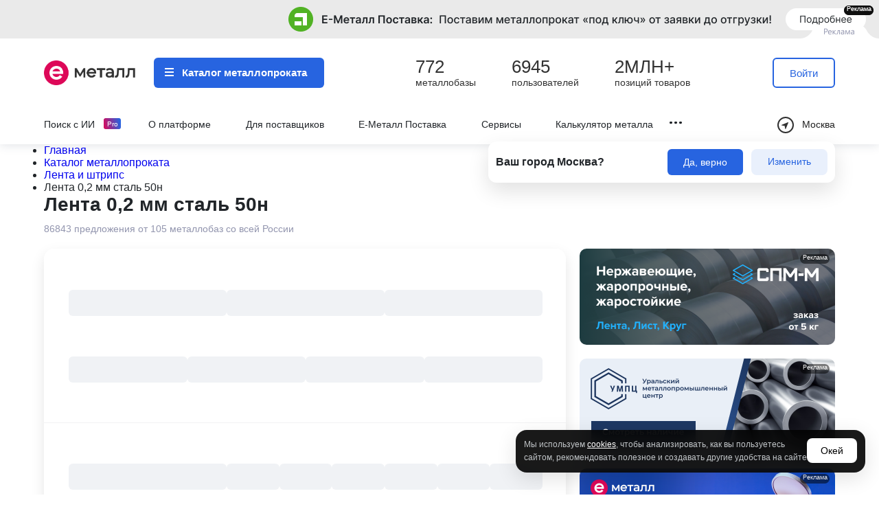

--- FILE ---
content_type: image/svg+xml
request_url: https://e-metall.ru/img/gisp.svg
body_size: 404
content:

<svg width="48" height="48" viewBox="0 0 48 48" fill="none" xmlns="http://www.w3.org/2000/svg">
<g clip-path="url(#clip0_235_269)">
<path d="M4 4H12V0H0V12H4V4Z" fill="#9A554B"/>
<path d="M4 44H12V48H0V36H4V44Z" fill="#9A554B"/>
<path d="M44 4H36V0H48V12H44V4Z" fill="#9A554B"/>
<path d="M44 44H36V48H48V36H44V44Z" fill="#9A554B"/>
<path fill-rule="evenodd" clip-rule="evenodd" d="M36.3031 22V13.5019L29.6969 22H25.9999V8H29.6969V15.878L36.3031 8H40V22H36.3031ZM21.6651 40H8V26H21.6651V29.7251V31H18V29.7251H11.6969V36.2749H18V35H21.6651V40ZM40 40V26H25.9999V40H29.6969V29.7251H36.3031V40H40ZM11.6969 22H8V8H21.6651V11.725H11.6969V22Z" fill="white"/>
</g>
<defs>
<clipPath id="clip0_235_269">
<rect width="48" height="48" fill="white"/>
</clipPath>
</defs>
</svg>


--- FILE ---
content_type: application/javascript; charset=UTF-8
request_url: https://e-metall.ru/wp-content/themes/emetall/js/app.js?ver=1759470369
body_size: 14002
content:
window.addEventListener('DOMContentLoaded', () => {


$(".hamburger").on("click", function() {
  $('body').toggleClass("active__mob-menu");
});  

  $("body").on('click','.modal__login .check__inno', function(e) {
    $(".modal__login .check__inno .toggler").toggleClass('active');
    $(this).closest(".login__reg").toggleClass('ru');
  });

  $("body").on('click','.page__mail-not', function(e) {
    ym(57208507,'reachGoal','NOT_FOUND_MAIL');
  });
  $("body").on('click','.app__req-email', function(e) {
    ym(57208507,'reachGoal','MAIL_DOSKA');
  });
  
  

  if ($(window).width() > 768) {
    $(window).scroll(function() {
    
        if ($(this).scrollTop() > 700) { 
            $('.filters-top-menu').css('transform', 'translateY(0)');
        } else {
            $('.filters-top-menu').css('transform', 'translateY(-60px)');
        }
    });
    $(".filters-top-menu a.change-filters").on("click", function () {
        let href = $(this).attr("href");
    
        $("html, body").animate({
            scrollTop: $(href).offset().top - 70
        }, {
            duration: 370,   
            easing: "linear" 
        });
    
        return false;
    });
    
}




$("form").append('<input type="hidden" name="aktotut" value="gkz;gfycbjyfnf">');

$('.catalogFilters__form .filter-dropdown datalist option').on('click',function(e) {
  setTimeout(function(waiting) {
    let formData = new FormData($('#catalogFilters__form')[0]);
    formData.append("url", window.location.href);
    formData.append("action", 'getCount');

    // $.ajax({
    //   url: window.location.href,
    //   type: 'POST',
    //   data: formData,
    //   processData: false,
    //   contentType: false,
    //   success: function(data) {
    //     setCount(data);
    //   }
    // });

    // $.ajax({
    //   url: '/tools/page.php',
    //   type: 'POST',
    //   data: formData,
    //   processData: false,
    //   contentType: false,
    //   success: function(data) {
    //     setUrl(data);
    //   }
    // });
 
 

  }, 500);
  var input = $(this).closest(".filter-dropdown").find(".form__input");
  updateQueryStringParam(input.attr('name'), input.val());

});





var updateQueryStringParam = function (key, value) {
  if (typeof value !== 'undefined' && value !== null) {
    value = String(value).replace("+", "%2B");
} else {
    console.error('Value не определено или равно null:', value);
    // Можно задать значение по умолчанию, если нужно
    value = ''; 
}
  var baseUrl = [location.protocol, '//', location.host, location.pathname].join(''),
      urlQueryString = document.location.search,
      newParam = key + '=' + value,
      params = '?' + newParam;
  if (urlQueryString) {
      updateRegex = new RegExp('([\?&])' + key + '[^&]*');
      removeRegex = new RegExp('([\?&])' + key + '=[^&;]+[&;]?');
      if( typeof value == 'undefined' || value == null || value == '' ) {
          params = urlQueryString.replace(removeRegex, "$1");
          params = params.replace( /[&;]$/, "" );
      } else if (urlQueryString.match(updateRegex) !== null) {
          params = urlQueryString.replace(updateRegex, "$1" + newParam);
      } else {
          params = urlQueryString + '&' + newParam;
      }
  }
  window.history.replaceState({}, "", baseUrl + params);
};


$('#catalogFilters__form').on('change', 'input', function() {
  setTimeout(function(waiting) {
    let formData = new FormData($('#catalogFilters__form')[0]);
    formData.append("url", window.location.href);
    formData.append("action", 'getCount');
    // $.ajax({
    //   url: window.location.href,
    //   type: 'POST',
    //   data: formData,
    //   processData: false,
    //   contentType: false,
    //   success: function(data) {
    //     setCount(data);
    //   }
    // });
    // $.ajax({
    //   url: '/tools/page.php',
    //   type: 'POST',
    //   data: formData,
    //   processData: false,
    //   contentType: false,
    //   success: function(data) {
    //     setUrl(data);
    //   }
    // });
  }, 500)
  });
  $('.catalogFilters__form  .form__input').on('input', function() {
    setTimeout(function(waiting) {
    let formData = new FormData($('#catalogFilters__form')[0]);
    formData.append("url", window.location.href);
    formData.append("action", 'getCount');
    // $.ajax({
    //   url: window.location.href,
    //   type: 'POST',
    //   data: formData,
    //   processData: false,
    //   contentType: false,
    //   success: function(data) {
    //     setCount(data);
    //   }
    // });
    // $.ajax({
    //   url: '/tools/page.php',
    //   type: 'POST',
    //   data: formData,
    //   processData: false,
    //   contentType: false,
    //   success: function(data) {
    //     setUrl(data);
    //   }
    // });
  }, 500)
  });

  function setCount(data) {
    $('#catalogFilters__form .btn__go').text('Показать '+data+' предложений');
    $('#catalogFilters__form button[type="submit"]').text('Показать '+data+' предложений');
  }
  function setUrl(data) {
    if(data) {
      $('#catalogFilters__form .desktop.btn__go').attr('href',data);
      $('#catalogFilters__form button[type="submit"].desktop').hide();
      $('#catalogFilters__form .desktop.btn__go').show();
      
    } else {
      $('#catalogFilters__form .desktop.btn__go').hide();
      $('#catalogFilters__form button[type="submit"].desktop').show();
    }
    
  }


  $('.save__search').on('click', function(e) {
    e.preventDefault();
    let formData = new FormData($('#catalogFilters__form')[0]);
    formData.append("url", window.location.href);
    formData.append("action", 'save_search');
    $.ajax({
      url: '/api/actions.php',
      type: 'POST',
      data: formData,
      processData: false,
      contentType: false,
      success: function(data) {
        // console.log(data);
      }
    });
    $(this).html('<img src="/img/check_black.svg" alt="save search"> Сохранено');
    $(this).removeClass('save__search').addClass('textColor');
  });
  

  $(".deteteSearch").on('click', function(e) {
    e.preventDefault();
    var search_id = $(this).data('id');

    $.ajax({
      url: '/api/actions.php',
      type: 'POST',
      data: {search_id:search_id,action:'delete_search'},
      dataType: 'JSON',
      success: function(data) {
        $('#search'+search_id).fadeOut("slow"); 
      }
    });
  });

  $(".toggler__subscribe").on('click', function(e) {

    var search_id = $(this).data('id');
    // console.log(search_id);
    $.ajax({
      url: '/api/actions.php',
      type: 'POST',
      data: {search_id:search_id,action:'subscribe_search'},
      dataType: 'JSON',
      success: function(data) {
        // console.log(data.result);
        if(data.result === 'subscribe') {
          $('#search'+search_id).find('.subscribe__text').text('Отписаться');
        } else {
          $('#search'+search_id).find('.subscribe__text').text('Подписаться');
        }
    
      }
    });
  });


  
  $(".catalogFilters #chapter").on('change', function(event) {
    var url = $(this).val();
    // console.log(url);
    if(url) {
      window.location.href = url;
    }

});

$(".chapter2__select #chapter2").on('change', function(event) {
  var url = $(this).val();
  // console.log(url);
  if(url) {
    window.location.href = url;
  }

});








  $(".choise #chapter").on('change', function(event) {
      var base = $(this).val();

      if(base) {
        $.ajax({
          url: '/api/actions.php',
          type: 'POST',
          data: {base:base,action:'getChildren'},
          dataType: 'JSON',
          success: function(data) {
            
            $(".choise__btn").attr('href', data.url);
            if(data.subs) {
              $(".chapter2__wrap").show();
              $("#chapter2").empty();
              $('body').find('.chapter2__wrap .new-select__list').empty();
              $.each(data.subs, function( key, value ) {
                  $("#chapter2").append('<option value="'+value+'">'+key+'</option>');
                  $('body').find('.chapter2__wrap .new-select__list').append('<div class="new-select__item" data-value="'+value+'"><span>'+key+'</span></div>');
              });
              $('body').find('.chapter2__wrap .new-select').text('');
              let select = $('select');
          
            } else {
              $(".chapter2__wrap").hide();
            }
      
            
        
        
          }
        });
      }
  });


  $("body").on('click','.chapter2__wrap .new-select__item', function(event) {
    var url = $(this).data('value');
    var text = $(this).text();
    // console.log(url);
    $(".choise__btn").attr('href', url);
    $('body').find('.chapter2__wrap .new-select').removeClass('on');
    $('body').find('.chapter2__wrap .new-select').text(text);
   
});

  jQuery(function($){
 
    // определяем в переменные кнопку, текущую страницу и максимальное кол-во страниц
    var button = $( '.btn_show-more--blog' ),
        paged = button.data( 'paged' ),
        maxPages = button.data( 'max_pages' ),
        tag_id = button.data( 'tag_id');
    button.click( function( event ) {
   
      event.preventDefault(); // предотвращаем клик по ссылке
   
      $.ajax({
        type : 'POST',
        url : '/wp-admin/admin-ajax.php', // получаем из wp_localize_script()
        data : {
          paged : paged, // номер текущей страниц
          action : 'loadmore', // экшен для wp_ajax_ и wp_ajax_nopriv_
          tag_id: tag_id
        },
        beforeSend : function( xhr ) {
          button.text( 'Загружаем...' );
        },
        success : function( data ){
   
          paged++; // инкремент номера страницы
          $(".blog__articles").append( data );
          button.text( 'Загрузить ещё' );
   
           // если последняя страница, то удаляем кнопку
          if( paged == maxPages ) {
            button.remove();
          }
   
        }
   
      });
   
    } );
  });



  jQuery(function($){
 
    // определяем в переменные кнопку, текущую страницу и максимальное кол-во страниц
    var button = $( '.btn_show-more--post' ),
        paged = button.data( 'paged' ),
        city = button.data( 'city' ),
        maxPages = button.data( 'max_pages' );
        
   
    button.click( function( event ) {
   
      event.preventDefault(); // предотвращаем клик по ссылке
   
      $.ajax({
        type : 'POST',
        url : '/wp-admin/admin-ajax.php', // получаем из wp_localize_script()
        data : {
          paged : paged, // номер текущей страниц
          city : city, // текущий город
          action : 'loadmore_post', // экшен для wp_ajax_ и wp_ajax_nopriv_
        
        },
        beforeSend : function( xhr ) {
          button.text( 'Загружаем...' );
        },
        success : function( data ){
   
          paged++; // инкремент номера страницы
          $(".flexWrap").append( data );
          button.text( 'Загрузить ещё' );
   
           // если последняя страница, то удаляем кнопку
          if( paged == maxPages ) {
            button.remove();
          }
   
        }
   
      });
   
    } );
  });


  $("body").on('mousedown',".btn__about-js", function(e){
      var meta = $(this).data('meta');
      
      $.ajax({
        url: '/api/actions.php',
        type: 'POST',
        data: {meta:meta,action:'click_base'},
        dataType: 'JSON',
        success: function(data) {
          
        }
      });

  });

  $("body").on('mousedown','.btn__buy-js', function(e){

  
    var meta = $(this).data('meta');
    
    $.ajax({
      url: '/api/actions.php',
      type: 'POST',
      data: {meta:meta,action:'click_base_buy'},
      dataType: 'JSON',
      success: function(data) {
        
      }
    });
    // console.log(e.which);

    
    // if (e.which == 2) {
    //   $.ajax({
    //     url: '/api/actions.php',
    //     type: 'POST',
    //     data: {meta:meta,action:'click_base_buy'},
    //     dataType: 'JSON',
    //     success: function(data) {
          
    //     }
    //   });
    // }




});



  // jQuery(function($){
  //   $(window).scroll(function(){
  //     var bottomOffset = 2000,  // отступ от нижней границы сайта, до которого должен доскроллить пользователь, чтобы подгрузились новые посты
  //         button = $( '.btn_show-more--blog' ),
  //         paged = button.data( 'paged' ),
  //         maxPages = button.data( 'max_pages' );
   
  //     if( $(document).scrollTop() > ($(document).height() - bottomOffset) && !$('body').hasClass('loading')){
  //       $.ajax({
  //         type : 'POST',
  //         url : '/wp-admin/admin-ajax.php', // получаем из wp_localize_script()
  //         data : {
  //           paged : paged,
  //           action : 'loadmore' 
  //         },
  //         beforeSend: function( xhr){
  //           $('body').addClass('loading');
  //         },
  //         success:function(data){
  //           if( data ) {
  //             paged++;
  //             $(".blog__articles").append( data );
  //             $('body').removeClass('loading');
  //           }
  //         }
  //       });
  //     }
  //   });
  // });





  $(document).ready(function () {


    const $bannerList = $('.banner__list-body1');
    const $banners = $('.banner__item-body1');
    let currentIndex = 0;

    function rotateBanners() {
      currentIndex = (currentIndex + 1) % $banners.length;
      $banners.removeClass('showed');
      $banners.eq(currentIndex).addClass('showed');
    }

    setInterval(rotateBanners, 5000);


    
    const $bannerListBody2 = $('.banner__list-body2');
    const $bannersBody2 = $('.banner__item-body2');
    let currentIndexBody2 = 0;

    function rotateBannersBody2() {
      currentIndexBody2 = (currentIndexBody2 + 1) % $bannersBody2.length;
      $bannersBody2.removeClass('showed');
      $bannersBody2.eq(currentIndexBody2).addClass('showed');
    }

    setInterval(rotateBannersBody2, 5000);


    const $bannerListBody3 = $('.banner__list-body3');
    const $bannersBody3 = $('.banner__item-body3');
    let currentIndexBody3 = 0;

    function rotateBannersBody3() {
      currentIndexBody3 = (currentIndexBody3 + 1) % $bannersBody3.length;
      $bannersBody3.removeClass('showed');
      $bannersBody3.eq(currentIndexBody3).addClass('showed');
    }

    setInterval(rotateBannersBody3, 5000);



    const $bannerList1 = $('.banner__wrap-first');
    const $banners1 = $bannerList1.find('.catalogFilters__banner');
    let currentIndex1 = 0;

    function rotateBanners1() {
      currentIndex1 = (currentIndex1 + 1) % $banners1.length;
      $banners1.removeClass('showed');
      $banners1.eq(currentIndex1).addClass('showed');
    }

    setInterval(rotateBanners1, 5000);


    const $bannerList2 = $('.banner__wrap-second');
    const $banners2 = $bannerList2.find('.catalogFilters__banner');
    let currentIndex2 = 0;

    function rotateBanners2() {
      currentIndex2 = (currentIndex2 + 1) % $banners2.length;
      $banners2.removeClass('showed');
      $banners2.eq(currentIndex2).addClass('showed');
    }

    setInterval(rotateBanners2, 5000);

    
    const $bannerList3 = $('.banner__wrap-third');
    const $banners3 = $bannerList3.find('.catalogFilters__banner');
    let currentIndex3 = 0;

    function rotateBanners3() {
      currentIndex3 = (currentIndex3 + 1) % $banners3.length;
      $banners3.removeClass('showed');
      $banners3.eq(currentIndex3).addClass('showed');
    }

    setInterval(rotateBanners3, 5000);





  });



  



$('.radio__mark').on('click', function () {
var value = $(this).text();
  // Функция для добавления нулей перед однозначными числами
  function pad(number) {
    return number < 10 ? '0' + number : number;
  }

  // Функция для форматирования даты
  function formatDate(date) {
    var months = ['Янв', 'Фев', 'Мар', 'Апр', 'Май', 'Июн', 'Июл', 'Авг', 'Сен', 'Окт', 'Ноя', 'Дек'];
    var day = pad(date.getDate());
    var monthAbbrev = months[date.getMonth()];
    var year = (date.getFullYear() % 100).toString().padStart(2, '0'); // Получаем последние две цифры года

    return day + ' ' + monthAbbrev + ' ' + year;
  }

  // Получаем текущую дату
  var today = new Date();

  var yesterday = new Date();
  yesterday.setDate(today.getDate() - 1);

  // Определяем первый день текущей недели (понедельник)
  var firstDayOfWeek = new Date(today);
  firstDayOfWeek.setDate(today.getDate() - today.getDay() + (today.getDay() === 0 ? -6 : 1));

  // Определяем последний день текущей недели (воскресенье)
  var lastDayOfWeek = new Date(firstDayOfWeek);
  lastDayOfWeek.setDate(firstDayOfWeek.getDate() + 6);

  // Определяем первый день текущего месяца
  var firstDayOfMonth = new Date(today.getFullYear(), today.getMonth(), 1);
  
  // Определяем номер квартала (1, 2, 3 или 4)
  var quarter = Math.floor((today.getMonth() + 3) / 3);

  // Определяем начало текущего квартала
  var firstDayOfQuarter = new Date(today.getFullYear(), (quarter - 1) * 3, 1);

  // Определяем начало текущего года
  var firstDayOfYear = new Date(today.getFullYear(), 0, 1);

  // Форматируем даты
  var formattedToday = formatDate(today);
  var formattedFirstDayOfWeek = formatDate(firstDayOfWeek);
  var formattedLastDayOfWeek = formatDate(lastDayOfWeek);
  var formattedYesterday = formatDate(yesterday);
  var formattedFirstDayOfMonth = formatDate(firstDayOfMonth);
  var formattedFirstDayOfQuarter = formatDate(firstDayOfQuarter);
  var formattedFirstDayOfYear = formatDate(firstDayOfYear);

  if(value == 'Неделя') {
    $("#calend").val(formattedFirstDayOfWeek+' - '+formattedLastDayOfWeek);
  } else if(value == 'Сегодня') {
    $("#calend").val(formattedToday);
  } else if(value == 'Вчера') {
    $("#calend").val(formattedYesterday);
  } else if(value == 'Месяц') {
    $("#calend").val(formattedFirstDayOfMonth+' - '+formattedToday);
  } else if(value == 'Квартал') {
    $("#calend").val(formattedFirstDayOfQuarter+' - '+formattedToday);
  } else if(value == 'Год') {
    $("#calend").val(formattedFirstDayOfYear+' - '+formattedToday);
  }


});





// страница каталог фильтры, Страница Поставщики фильтры

//show catalogFilters
$('.showFilters').on('click', function() {
  $('.catalogFilters__form').fadeIn();
  $('.catalogFilters__header').fadeIn();
  $('.overlay').fadeIn();
  $('.showFilters').fadeOut();
});
$('.catalogFilters__close').on('click', function() {
  $('.catalogFilters__form').fadeOut();
  $('.catalogFilters__header').fadeOut();
  $('.overlay').fadeOut();
  $('.showFilters').fadeIn();
});

//фильтры в кастомном дропдауне на странице каталог фильтры

$('.custom-drop').on('click', function(){
  $('.form__input__dropdown').css('height', 'auto');
});
//фильтр
$('.form__input__dropdown__filter-count-from, .form__input__dropdown__filter-count-to').on('input', function(){
  var from = parseInt($('.form__input__dropdown__filter-count-from').val());
  var to = parseInt($('.form__input__dropdown__filter-count-to').val());
  $('.form__input__dropdown__label').each(function(){
    var price = parseInt($(this).find('.fs_15').text());
    if(price >= from && price <= to){
      $(this).show();
    }else{
      $(this).hide();
    }
  });

  
});
//отображаются все значения, если не заполнен фильтр
$('.form__input__dropdown__filter-count').on('input', function(){
if($(this).val() == '') {
  $('.form__input__dropdown__label').show();
}
});
//значения выбранных чекбоксов подставляется в значение инпута
$('.catalogFilters-sizecheck').change(function() {
var checkedLabels = $('.catalogFilters-sizecheck:checked').map(function() {
  return $('label[for="' + $(this).attr('id') + '"]').text().trim();
}).get().join(', ');
$('#catalogFilters-size').val(checkedLabels.trim());
});
//скрыть дропдаун при клике на окно
$(document).mouseup( function(e){ // событие клика по веб-документу
  var div = $( ".form__input__search" ); // тут указываем ID элемента
  if ( !div.is(e.target) // если клик был не по нашему блоку
      && div.has(e.target).length === 0 ) { // и не по его дочерним элементам
      $('.form__input__dropdown').hide(); // скрываем его
      

  } else {
      $('.form__input__dropdown').show();
      
  }

   
   });

// стили datalist на странице каталог-фильтры
$('.filter-dropdown').each(function(){
  let filter = $(this),
      filterInput = filter.find('input'),
      filterList = filter.find('datalist');
     
      filterInput.on('focus', function () {
        filterList.css('display', 'block');
        
      });
      filterList.find('option').on('click', function () {
        filterInput.val($(this).val());
        filterList.css('display', 'none');
          
    });
      
    filterInput.on('input', function() {
      currentFocus = -1;
      var text = filterInput.val().toUpperCase();
      for (let option of filterList.find('option')) {
        if(option.value.toUpperCase().indexOf(text) > -1){
          $(option).css('display', 'block');
      }else{
        $(option).css('display', 'none');
        }
      };
     
    });
      var currentFocus = -1;
      filterInput.onkeydown = function(e) {
        if(e.keyCode == 40){
          currentFocus++
         addActive(filterList.options);
        }
        else if(e.keyCode == 38){
          currentFocus--
         addActive(filterList.options);
        }
        else if(e.keyCode == 13){
          e.preventDefault();
              if (currentFocus > -1) {
                /*and simulate a click on the "active" item:*/
                if (filterList.options) filterList.options[currentFocus].click();
              }
        }
      }
      
      function addActive(x) {
          if (!x) return false;
          removeActive(x);
          if (currentFocus >= x.length) currentFocus = 0;
          if (currentFocus < 0) currentFocus = (x.length - 1);
          x[currentFocus].classList.add("active");
        }
        function removeActive(x) {
          for (var i = 0; i < x.length; i++) {
            x[i].classList.remove("active");
          }
        }

        
});



//select 
function newSelect() {
$('.select_main').each(function() {
  const _this = $(this),
      selectOption = _this.find('option'),
      selectOptionLength = selectOption.length,
      selectedOption = selectOption.filter(':selected'),
      duration = 350; // длительность анимации 

  _this.hide();
  _this.wrap('<div class="select"></div>');
  $('<div>', {
      class: 'new-select',
      text: _this.children('option:selected').text()
  }).insertAfter(_this);

  const selectHead = _this.next('.new-select');
  $('<div>', {
      class: 'new-select__list'
  }).insertAfter(selectHead);

  const selectList = selectHead.next('.new-select__list');
  for (let i = 1; i < selectOptionLength; i++) {
      $('<div>', {
          class: 'new-select__item',
          html: $('<span>', {
              text: selectOption.eq(i).text()
          })
      })
      .attr('data-value', selectOption.eq(i).val())
      .appendTo(selectList);
  }

  const selectItem = selectList.find('.new-select__item');
  selectList.slideUp(0);
  selectHead.on('click', function() {
      if ( !$(this).hasClass('on') ) {
          $(this).addClass('on');
          selectList.slideDown(duration);

          selectItem.on('click', function() {
              let chooseItem = $(this).data('value');

              $('select').val(chooseItem).attr('selected', 'selected');
              selectHead.text( $(this).find('span').text() );

              // selectList.slideUp(duration);
              // selectHead.removeClass('on');
              let select = $('select');
              $(select).trigger('change');
          });

      } else {
          $(this).removeClass('on');
          selectList.slideUp(duration);
      }
  });
});
$(document).mouseup( function(e){ // событие клика по веб-документу
  var div = $( "new-select" ); // тут указываем ID элемента
  if ( !div.is(e.target) // если клик был не по нашему блоку
      && div.has(e.target).length === 0 ) { // и не по его дочерним элементам
      $('.new-select__list').hide(); // скрываем его
  }


  
  });
}
// newSelect();



$('body').on('submit','.providerSite__filter', (event) => {
 event.preventDefault();

  
  var city = $('[name="city"]').val();
  var sort = $('[name="sort_by"]').val();
  var base = $('[name="base"]').val();
  $.ajax({
    type : 'POST',
    url : '/wp-admin/admin-ajax.php', 
    data : {
      city : city, 
      base : base,
      sort : sort,
      action : 'filter__left'
    },
    beforeSend : function( xhr ) {
    
    },
    success : function( data ){
      $(".flexWrap").empty();
      $(".flexWrap").append( data );

    }

  });
  // console.log(city);
  if(city == ''){
    $(".btn_show-more--post").show();
  } else {
    $(".btn_show-more--post").hide();
  }
 


});

 
$("body").on("click",".select__wrap:not(.select__wrap-single) .select__item-value", function(e){
  var host = window.location.host;

  var value = $(this).data('value') || $(this).text();
  // console.log('valuedata ' + value);


    
    var parent = $(this).closest(".select__wrap");
    var input = parent.find(".select__wrap-input");
    var arrayValues = [];
      var total = [];
    if(value == "Любой" || value == "Любая" || value == "Любое" || value == "Herhangi" || value == "Any") {
      parent.find(".select__item-value").removeClass('checked');
      input.attr('placeholder','');
      input.val('');2
      arrayValues = '';
    } else {
      $(this).toggleClass("checked");
      
      parent.find( ".select__item-value.checked" ).each(function() {
        if(host == 'e-metall.com') {
          arrayValues.push($(this).data('value')); //tk value
        } else {
          arrayValues.push($(this).text()); //tk value
        }
       
        // console.log($(this).text())
      });

      parent.find('.select__item-value').removeClass("hidden");

        input.attr('placeholder',arrayValues.join('|'));
        input.val('');
        
      
      
    }

    updateQueryStringParam(input.attr('name'), input.attr('placeholder'));
    // let formData = new FormData($('#catalogFilters__form')[0]);
    // formData.append("url", window.location.href);
    // formData.append("action", 'getCount');
    // $.ajax({
    //   url: '/tools/page.php',
    //   type: 'POST',
    //   data: formData,
    //   processData: false,
    //   contentType: false,
    //   success: function(data) {
    //     setUrl(data);
    //   }
    // });
    $(this).addClass('order__top');

});
$("body").on("click",".select__item-value.clear__checked", function(e){
  var value = $(this).text();
  var parent = $(this).closest(".select__wrap");
  var input = parent.find(".select__wrap-input");
  input.attr('placeholder',$(this).text());


});



$(".select__list-input").on('keyup', function(e){
  
  var parent = $(this).closest(".select__wrap");
  var input = parent.find(".select__wrap-input");
  var inputRange = parent.find(".select__wrap-input--range");
  var inputStart = parent.find(".select__list-input--start");
  var inputEnd = parent.find(".select__list-input--end");
  var rangeValues = "";
  if(inputStart.value == '' && inputEnd.value == '') {
    parent.find(".select__list-range--wrap").removeClass('active');
    input.attr('placeholder','');
    inputRange.val('');
    parent.removeClass("input__range");
    parent.find(".select__list").show();
  } else {
    parent.find(".select__list-range--wrap").addClass('active');
    if($(this).hasClass( "select__list-input--start" )) {
      var start = $(this).val();
      if(inputEnd.val()) {
        input.attr('placeholder',inputStart.val() + ' - ' + inputEnd.val());
        inputRange.val(inputStart.val() + ' - ' + inputEnd.val());
      } else {
        input.attr('placeholder',start);
        inputRange.val(start);
      }
      
    }
    if($(this).hasClass( "select__list-input--end" )) {
      
      var end = $(this).val();
      // if(inputEnd.val() < inputStart.val() || inputEnd.val() == inputStart.val()) {
      //   inputEnd.val('');
      // }
      if(end == '') {
        input.attr('placeholder',inputStart.val());
        inputRange.val(inputStart.val());
      } else {
        input.attr('placeholder',inputStart.val() + ' - ' + inputEnd.val());
        inputRange.val(inputStart.val() + ' - ' + inputEnd.val());
      }
   
    }
    parent.addClass("input__range");
    parent.find(".select__list").hide();
  }
  if(inputStart.val() == '' && inputEnd.val() == '') {
    input.attr('placeholder','');
    inputRange.val('');
    parent.removeClass("input__range");
    parent.find(".select__list").show();


    var arrayValues = [];
    var total = [];
    parent.find( ".select__item-value.checked" ).each(function() {
      arrayValues.push($(this).text());

    });

    input.attr('placeholder',arrayValues.join('|'));
   

  }

  updateQueryStringParam(input.attr('name'), input.attr('placeholder'));
  
});



$(".catalogFilters__form").bind("keypress", function (e) {  
  if (e.keyCode == 13) {  
  return false;  
  }  
  });



  // $(".select__wrap-input").on("keypress", function(e){
  //   var parent = $(this).closest(".select__wrap");
  //   var input = parent.find(".select__wrap-input");
    

  //   if (e.keyCode == 13) {  
  //     var filterValue = $(this).val().toLowerCase();
  //     parent.find('.select__item-value').each(function () {
  //         var text = $(this).text().toLowerCase();
  //         if(filterValue == text) {
  //           $(this).addClass('order_top');
  //           $( this ).click();
  //           $(".select__wrap").removeClass('opened'); 

  //           $(".select__wrap" ).each(function() {
  //             var placeholder = $(this).find(".select__wrap-input").attr('placeholder'); 
  //             if(placeholder == '') {
  //               placeholder = $(this).val();
  //             }
  //             if(placeholder != 'Любой' && placeholder != 'Любая' && placeholder != 'Любое') {
  //               $(this).find(".select__wrap-input").val(placeholder);
  //             }
  //           });

  //         } else {
  //           $(this).removeClass('order_top');
  //         }
        
          
  //     });
  //     if(parent.next().find(".select__wrap-input").length > 0) {
       
  //       parent.next().find(".select__wrap-input").focus();
  //     } else {
  //       $('.catalogFilters__form [type="submit"]').click();
  //     }
    
  //     }  


  // });

  let steel_analogues = ["3сп", "1", "01-02пс", "1пс", "1сп", "2", "02", "2п", "2пс", "02пс", "2пс-5", "2пс5", "2сп", "02сп", "3", "3гсп", "3кп", "3пс", "3пс5", "3пссп", "3сп", "3сп2", "3сп5"];
  $(".select__wrap-input").on("keypress", function(e){
    var parent = $(this).closest(".select__wrap");
    var input = parent.find(".select__wrap-input");
    var name = $(this).data('name');
    var name2 = $(this).attr('name');
    


    if (e.keyCode == 13) { 
      var filterValue = $(this).val().toLowerCase();
      if(steel_analogues.includes(filterValue)  && name2 == 'item_steel_mark') {  // Проверяем значение в списке аналогов // Только для сталей  
        let $el = parent.find('.select__list').find(`[data-value='1-3']`);
        $el.addClass("order_top");
        $el.click();
        $(".filters__inner-wrap").find("button").click();
        // document.querySelectorAll(".filters__inner-wrap")
      } else {
        parent.find('.select__item-value').each(function () {
          var text = $(this).text().toLowerCase();
          if(filterValue == text) {
            debugger;
            $(this).addClass('order_top');
            $(this).click();
          } else {
            
          }
      });
      }
      
   
      }  


  });




$(".select__wrap-input").on("keyup", function(e){
  
  var parent = $(this).closest(".select__wrap");
  var input = parent.find(".select__wrap-input");
  var inputRange = parent.find(".select__wrap-input--range");
  var inputStart = parent.find(".select__list-input--start");
  var inputEnd = parent.find(".select__list-input--end");



  // if (e.keyCode==8) {
  //   arrayValues = [];
  //   parent.find(".select__item-value").removeClass('checked');
  // } else {

  // }
});


$(document).mouseup( function(e){ // событие клика по веб-документу
  var div = $( ".select__wrap" ); // тут указываем ID элемента
  if ( !div.is(e.target) // если клик был не по нашему блоку
      && div.has(e.target).length === 0 ) { // и не по его дочерним элементам
    $(".select__wrap").removeClass('opened'); 
    $(".new-select").removeClass('on'); 

    $(".select__wrap" ).each(function() {
      var placeholder = $(this).find(".select__wrap-input").attr('placeholder'); 
      if(placeholder == '') {
        placeholder = $(this).val();
      }
      if(placeholder != 'Любой' && placeholder != 'Любая' && placeholder != 'Любое' && placeholder != 'Все города' && placeholder != "Herhangi") {
        $(this).find(".select__wrap-input").val(placeholder);
      }
    });


  }
});

$(".select__wrap-input").on('focus', function(e) { 
  $(".select__wrap").removeClass('opened');
  var parent = $(this).closest(".select__wrap");

        parent.find('.select__item-value').each(function () {
         
          if ($(this).hasClass("checked")) {
              $(this).addClass('order__top');
          } else {
             
          }
        });



  parent.addClass('opened'); 
  if($(this).val()){
  $(this).attr('placeholder',$(this).val());
  $(this).val('');
}

});



$(document).ready(function() {
  $('.select__wrap-input').on('input', function () {
    var name2 = $(this).attr('name');

    let unic = false; // Проверяем ввёл ли пользователь одну из альтернатив стали 1-3

    // this.value.indexOf(this.defaultValue) && (this.value = this.defaultValue);
      var parent = $(this).closest(".select__wrap");
      parent.find('.select__list').scrollTop(0,0);
      var filterValue = $(this).val().toLowerCase();
      
      if(steel_analogues.includes(filterValue)  && name2 == 'item_steel_mark') {
        unic = true;
      }

      parent.find('.select__item-value').each(function () {
          var text = $(this).text().toLowerCase();
          if (text.includes(filterValue) || filterValue === '') {
              $(this).removeClass('hidden');
          } else {
              $(this).addClass('hidden');
          }
          if(filterValue == text) {
            if(!unic) {
              $(this).addClass('order_top');
            }
          } else {
            $(this).removeClass('order_top');
          }
      });

      if(steel_analogues.includes(filterValue)  && name2 == 'item_steel_mark') {
        unic = true;
        parent.find('.select__list').find(`[data-value='1-3']`).addClass('order_top').removeClass('hidden');;
        // parent.find('.select__list').prepend('<span class="select__item-value order__top" data-value="1-3">1-3</span>');
      }
      
    
      var n = parent.find('.select__item-value:not(.hidden)').length;
     

      
     
      if(n == 0 || n == 1) {
        var filterValue = $(this).val().toLowerCase();
        
        if(filterValue.includes("-")) {
          filterValue = filterValue.replace("-"+filterValue.split("-").pop(), "");
          // console.log("new vasl: ", filterValue);
        } else if(filterValue.includes("х")) {
          let vals = filterValue.split("х");
          filterValue = vals.reverse().join("х");
          // console.log("new vasl: ", filterValue);
        }
        
        parent.find('.select__item-value').each(function () { 
          $(this).addClass('hidden');
          if(!unic) {
            $(this).removeClass('order_top');
          }
          
         });

        parent.find('.select__item-value').each(function () {
          var text = $(this).text().toLowerCase();
          if (text.includes(filterValue) || filterValue === '') {
              $(this).removeClass('hidden');
          } else {
              $(this).addClass('hidden');
          }
          if(filterValue == text) {
            if(!unic) {
              $(this).addClass('order_top');
            }
          } else {
            $(this).removeClass('order_top');
          }
      });

      var n = parent.find('.select__item-value:not(.hidden)').length;
     
      if(n == 0) {
        parent.find('.select__list').append('<span class="select__item-value" data-value="'+$(this).val()+'">'+$(this).val()+'</span>');
      }
      }

      

      let founds = parent.find('.select__item-value:not(.hidden)').length;
      

  });
});

$(".clear__range").on('click', function (e) {
  var parent = $(this).closest(".select__wrap");
  var input = parent.find(".select__wrap-input");
  var inputRange = parent.find(".select__wrap-input--range");
  var inputStart = parent.find(".select__list-input--start");
  var inputEnd = parent.find(".select__list-input--end");
  parent.find(".select__list").show();
  parent.find(".select__list-range--wrap").removeClass('active');
  input.attr('placeholder','');
  parent.removeClass("input__range");
  arrayValues = [];
  parent.find( ".select__item-value.checked" ).each(function() {
        
    arrayValues.push($(this).text());
    // console.log($(this).text())
  });

  parent.find('.select__item-value').removeClass("hidden");

    input.attr('placeholder',arrayValues.join('|'));
    input.val('');
    inputRange.val('');
    inputEnd.val('');
    inputStart.val('');


    updateQueryStringParam(input.attr('name'), '');
});



$("body").on("click",".select__wrap-single .select__item-value", function(e){
//   if ($(this).closest(".select__wrap-single").hasClass('with__link')) {
//   e.stopImmediatePropagation(); 
//   return false; 
// }
  // console.log($(this).data('value'));
  if($(this).data('value')) {
    var value = $(this).data('value');
  } else {
    var value = $(this).text();
  }
  var parent = $(this).closest(".select__wrap");
  var input = parent.find(".select__wrap-input");
  input.val(value);
  parent.removeClass("opened");

  if(value == "Любой" || value == "Любая" || value == "Любое" && value == "Herhangi") {
    input.val('');
  } else {

  }

  updateQueryStringParam(input.attr('name'), input.val());
  $(this).removeClass('order__top');
});





function setCookie(cookieName, cookieValue, expireDays) {
  var d = new Date();
  d.setTime(d.getTime() + (expireDays * 24 * 60 * 60 * 1000));
  var expires = "expires=" + d.toUTCString();
  document.cookie = cookieName + "=" + cookieValue + ";" + expires + ";domain=.e-metall.ru;path=/";
}
function getCookie(cookieName) {
  var name = cookieName + "=";
  var decodedCookie = decodeURIComponent(document.cookie);
  var cookieArray = decodedCookie.split(';');
  for(var i = 0; i <cookieArray.length; i++) {
      var cookie = cookieArray[i];
      while (cookie.charAt(0) == ' ') {
          cookie = cookie.substring(1);
      }
      if (cookie.indexOf(name) == 0) {
          return cookie.substring(name.length, cookie.length);
      }
  }
  return "";
}


function checkClicks() {
  var clicks = getCookie("clicks");
  if (clicks == "") {
      clicks = 0;
  }
  clicks++;
  setCookie("clicks", clicks, 365);

  if (clicks > 20) {
      setCookie("access", "block", 365);
  }
}



$('.catalogFilters__form:not(.providerSite__filter)').on('submit', (event) => {
  event.preventDefault();
  var filters = {
    "post_id": true,
    "category": true
};




var formData2 = $(".catalogFilters__form")
    .find(":input").not('[value=""]')
    .filter(function (i, item) {
        return !filters[item.name];
    })
    .serialize();


 
    if ( document.body.classList.contains( 'logged-in' ) ) {
     
    } else {
      checkClicks();
    }


    if(getUrlParameter('ajax') == 1) {
        $.ajax({
            url: window.location.href+'&get_table=1',
            type: 'GET',
            processData: false,
            contentType: false,
            success: function(data) {
              $(".table").html(data); 
            }
          });
    } else {
      updateQueryStringParam('scroll', '1');
      window.location.href = window.location.href;
    }
    





});
var getUrlParameter = function getUrlParameter(sParam) {
  var sPageURL = window.location.search.substring(1),
      sURLVariables = sPageURL.split('&'),
      sParameterName,
      i;

  for (i = 0; i < sURLVariables.length; i++) {
      sParameterName = sURLVariables[i].split('=');

      if (sParameterName[0] === sParam) {
          return sParameterName[1] === undefined ? true : decodeURIComponent(sParameterName[1]);
      }
  }
  return false;
};


function moveCursorToEnd(e) {
  setTimeout(function(){
      const input = document.querySelector('.geo__sort-input--wrap .form__input');
      input.selectionStart = input.selectionEnd = input.value.length;
      input.focus();
  }, 0)
}


 $(".geo__sort").on("click", function(e){
  e.preventDefault();
$(this).hide();
$(".geo__sort-input--wrap").show();


$('.geo__sort-input--wrap .form__input').focus();
moveCursorToEnd();


 });




$(document).on('click', '#location option', function(){
  var options = $('#location')[0].options;
  var val = $(this).val();
  updateQueryStringParam('sort','');
  updateQueryStringParam('city', val);
  updateQueryStringParam('scroll', 1);
  window.location.href = window.location.href;
});




if(getUrlParameter('scroll') == 1) {
  $('html, body').animate({
    scrollTop: $('#tableContainer').offset().top - 200
}, {
    duration: 370,   // по умолчанию «400» 
    easing: "linear" // по умолчанию «swing» 
});
updateQueryStringParam('scroll', '');
}


(function($) {

  $.extend({
  
    debounce : function(fn, timeout, invokeAsap, ctx) {
  
      if(arguments.length == 3 && typeof invokeAsap != 'boolean') {
        ctx = invokeAsap;
        invokeAsap = false;
      }
  
      var timer;
  
      return function() {
  
        var args = arguments;
              ctx = ctx || this;
  
        invokeAsap && !timer && fn.apply(ctx, args);
  
        clearTimeout(timer);
  
        timer = setTimeout(function() {
          !invokeAsap && fn.apply(ctx, args);
          timer = null;
        }, timeout);
  
      };
  
    },
  
    throttle : function(fn, timeout, ctx) {
  
      var timer, args, needInvoke;
  
      return function() {
  
        args = arguments;
        needInvoke = true;
        ctx = ctx || this;
  
        if(!timer) {
          (function() {
            if(needInvoke) {
              fn.apply(ctx, args);
              needInvoke = false;
              timer = setTimeout(arguments.callee, timeout);
            }
            else {
              timer = null;
            }
          })();
        }
  
      };
  
    }
  
  });
  
  })(jQuery);
  

$('.catalogFilters__form button[type="submit"]').on('click', function(e) {
$(this).addClass('loader__btn');

});



  $("body").on('click',".select__item-value, .catalogFilters__radio", function(e) {
    var button = $( '.catalogFilters__form button[type="submit"]' );
    
    button.addClass( 'loader__btn' );
    
    setTimeout(function(){
      button.removeClass( 'loader__btn' );
    }, 300 );
  });
  


$('.providerSite .catalog__search__input').on('input', $.debounce(function(e){


  $.ajax({
    type : 'POST',
    url : '/wp-admin/admin-ajax.php', 
    data : {
      name : $(this).val() , 
      action : 'search_post'
    },
    beforeSend : function( xhr ) {
    
    },
    success : function( data ){
      $(".flexWrap").empty();
      $(".flexWrap").append( data );

    }

  });
  $(".btn_show-more--post").hide();

 

if($('.catalog__search__input').val() == '') {

  $(".btn_show-more--post").show();
}


}, 500));


$('.modal__login .login__form').on('submit', (event) => {
  event.preventDefault();
  let form = $(event.target),
    formData = form.serialize(),
    formArray = form.serializeArray(),
    buttonSMS = $(event.target).find('.send__sms'),
    buttonReg = $(event.target).find('.reg__btn'),
    smsBlock = $(event.target).find('.sms__block'),
    error = $(event.target).find('.login__error-wrap'),
    errorText = $(event.target).find('.login__error'),
    sms = $(event.target).find('[name="sms"]');
     
    $.ajax({
			type: "post",
			url: "/tools/reg.php",
			data: `${formData}&from=${window.location.href}`,
      beforeSend : function( xhr ) {
       
      },
			success(data) {
        // console.log(data);
        if(data.status == 'sms_send') {
          sms.attr('type','text');
          sms.attr('required','required');
          buttonSMS.text( 'Отправили СМС с кодом' );
          buttonSMS.attr('disabled', 'disabled');
          smsBlock.show();
          buttonReg.show();
          error.hide();
        } else if(data.status == 'error') {
          error.show();
          errorText.text(data.message);
        } else if(data.status == 'ok') {
          window.location.href = data.url;
          window.location.reload();
        }
	
			}
		})

});


$('.modal__login-reg-user .login__form, .pro-form .block__russia .login__form').on('submit', (event) => {
  event.preventDefault();
  let form = $(event.target),
    formData = form.serialize(),
    formArray = form.serializeArray(),
    buttonSMS = $(event.target).find('.send__sms'),
    buttonReg = $(event.target).find('.reg__btn'),
    smsBlock = $(event.target).find('.sms__block'),
    error = $(event.target).find('.login__error-wrap'),
    errorText = $(event.target).find('.login__error'),
    sms = $(event.target).find('[name="sms"]');
     
    $.ajax({
			type: "post",
			url: "/tools/auth.php",
			data: `${formData}&from=${window.location.href}`,
      beforeSend : function( xhr ) {
       
      },
			success(data) {
        // console.log(data);
        if(data.status == 'sms_send') {
          sms.attr('type','text');
          sms.attr('required','required');
          buttonSMS.text( 'Отправили СМС с кодом' );
          buttonSMS.attr('disabled', 'disabled');
          smsBlock.show();
          buttonReg.show();
          error.hide();
        } else if(data.status == 'error') {
          error.show();
          errorText.text(data.message);
        } else if(data.status == 'ok') {
          window.location.href = data.url;
          window.location.reload();
        }
	
			}
		})

});


$('.modal__login-provider .login__form,.modal__login-reg-user-in .login__form, .pro-form .block__world .login__form').on('submit', (event) => {




  event.preventDefault();
  let form = $(event.target),
    formData = form.serialize(),
    formArray = form.serializeArray(),
    error = $(event.target).find('.login__error-wrap'),
    errorText = $(event.target).find('.login__error');

     

    $.ajax({
      type: "post",
      url: "/login.php",
      data: `${formData}&from=${window.location.href}`,
      success(data) {
          if (data.status == "ok") {
              window.location.href = data.url;
              window.location.reload();
          } else {
            error.show();
            errorText.html(data.message);
          }
      }
  })



});


if (window.location.search.includes('?reg=1')) {
  $('.overlay, .modal__login').fadeIn();
}



$('body').on('click','.btn__signin,.guest__cart', function() {
  $('.overlay, .modal').fadeOut();
  $('.overlay, .modal__login-reg-user').fadeIn();
  
});


$('body').on('click','.modal__login-reg-user-in .check__inno', function() {
  $('.overlay, .modal').fadeOut();
  $('.overlay, .modal__login-reg-user').fadeIn();
});


$('body').on('click','.modal__login-reg-user .check__inno', function() {
  $('.overlay, .modal').fadeOut();
  $('.overlay, .modal__login-reg-user-in').fadeIn();
});


$('body').on('click','.btn__provider', function() {
  $('.overlay, .modal').fadeOut();
  $('.overlay, .modal__login-provider').fadeIn();
  
});

$(".show__more-choise").on('click', function() {
  $(".choise__item").show();
  $(this).hide();
});


$(".catalogShowMore, .catalogHide").on('click', function(e) {
  e.preventDefault();
  $(this).closest('.catalog__list__item').find('.catalog__list__wrap').toggleClass('heightAuto');
  $(this).closest('.catalog__list__item').find('.catalogShowMore').toggleClass('hide');
  $(this).closest('.catalog__list__item').find('.catalogHide').toggleClass('hide');
});



$('.anketa__form').on('submit', (event) => {
  event.preventDefault();
  let form = $(event.target),
      formData = form.serialize();

  $.ajax({
      type: "post",
      url: "/updateMeta.php",
      data: `${formData}&from=${window.location.href}`,
      success(msg) {
          if (msg == "success") {
              
            window.location.href = window.location.href;
          } else {
              // $(".error-msg").html('');
              // $(msg).appendTo('.error-msg');
          }
      }
  })

});







// $('body').on('submit','.calc-body-xplanet', (event) => {
//   event.preventDefault();
//   let form = $(event.target),
//       formData = form.serialize();
//   $(".wait").show();
//   $(".error-calc").hide();
//   $.ajax({
//       type: "post",
//       url: "/ajax/xplanet.php",
//       data: `${formData}&from=${window.location.href}`,
//       success: function( respond, status, jqXHR ){
//           console.log(respond);
//           var obj = jQuery.parseJSON( respond );
//           var price = obj.total;
//           if(price) {
//               $(".result__text").removeClass("result-error");
//               $(".result__text").html("Стоимость доставки: <b>"+price.toLocaleString()+" ₽</b>");
//               $(".form_xplanet").hide();
//           } else {
//               $(".result__text").addClass("result-error");
//               $(".result__text").html(`Не удалось рассчитать стоимость перевозки по заданным параметрам. <br>

//               Заполните форму ниже, мы рассчитаем стоимость в ручном режиме и свяжемся с вами.<br>`);
//               $(".form_xplanet").show();
//           }
//       }
//   })
// });
// $('body').on('click','.btn-send-xplanet', (event) => {
//   event.preventDefault();
//   let form = $(".calc-body-xplanet"),
//       formData = form.serialize();
//   $.ajax({
//       type: "post",
//       url: "/ajax/xplanet.php",
//       data: `${formData}&from=${window.location.href}&type=send`,
//       success: function( respond, status, jqXHR ){
//           console.log(respond);
//           var obj = jQuery.parseJSON( respond );
//           var price = obj.total;
      
//               $(".result__text").addClass("result-error");
//               $(".result__text").html(`Ваша заявка принята. Мы свяжемся с вами в ближайшее время.`);
//               $(".form_xplanet").hide();
//       }
//   })

// });




$('input[type="radio"]').change(function() {
	var valSelected = $(this).val();
	// console.log(valSelected)
  if(valSelected == 'all') {
    updateQueryStringParam($(this).attr('name'), '');
  } else {
    updateQueryStringParam($(this).attr('name'), valSelected);
  }


});


$('.form__send-action').on('submit', (event) => {

  event.preventDefault();
  let form = $(event.target),
      formData = form.serialize();

  $.ajax({
      type: "post",
      url: "/api/actions.php",
      data: `${formData}&from=${window.location.href}`,
      success(data) {
          if (data.result == "success") {
            $('.overlay, .modal').fadeOut();
            $('.overlay, .modal__thanks').fadeIn();
          } else {
              // $(".error-msg").html('');
              // $(msg).appendTo('.error-msg');
          }
      }
  })




});






$('body').on('click','.btn__add_cart', function(event) { 
  var product_id = $(this).data('product_id'); 
  var cat_id = $(this).data('cat_id');
  var category = $(this).data('category');
  $(this).addClass('in-cart');
  $(this).text('В корзине');



  if($(this).data('priceitem')) {
    $(".cart__item-price").text($(this).data('priceitem'));
  }
  // console.log(product_id); 

  event.preventDefault();
  $(".cart-modal__position").text("");
  $.ajax({
      type: "post",
      url: "/api/checkout-api/",
      data: {
          product_id: product_id,
          cat_id: cat_id,
          category: category,
          action: 'add_cart_item',
          from: window.location.href
      },
      success(data) {
          // console.log(data);
          $(".cart-modal__position").text(data.message);
          $(".cart__item-name").text(data.message);
          
      }
  });
});

$('.btn__set_vip').on('click', function(event) { 
  var product_id = $(this).data('product_id'); 
  var vip = $(this).data('vip');
  var category = $(this).data('category');


  // console.log(product_id); 

  event.preventDefault();

  $.ajax({
      type: "post",
      url: "/api/checkout-api/",
      data: {
          product_id: product_id,
          vip: vip,
          category: category,
          action: 'toggle_vip',
          from: window.location.href
      },
      success(data) {
          window.location.reload();
          // console.log(data);
      }
  });
});






$('.cart__quantity__count .plus').on('click', function(event) { 
  var parent = $(this).closest(".cart__item");
  var cart_item_id = $(parent).data('id'); 
  var cart_id = $(parent).data('cartid');
  var quantity = $(parent).find(".quantity").val();

 

  event.preventDefault();

  $.ajax({
      type: "post",
      url: "/api/checkout-api/",
      data: {
        cart_item_id: cart_item_id,
        cart_id: cart_id,
        quantity: quantity,
          action: 'update_cart_item',
          from: window.location.href
      },
      success(data) {
          // console.log(data);
      }
  });
  var priceItem = $(parent).find(".cart__price__prod span").text();
  var totalItemPrice = priceItem*quantity;
  $(parent).find(".cart__price__summ span").text(totalItemPrice.toLocaleString('ru-RU', {
    style: 'currency',
    currency: 'RUB',
  }));
});


$('.cart__quantity__count .minus').on('click', function(event) { 
  var parent = $(this).closest(".cart__item");
  var cart_item_id = $(parent).data('id'); 
  var cart_id = $(parent).data('cartid');
  var quantity = $(parent).find(".quantity").val();

 

  event.preventDefault();

  $.ajax({
      type: "post",
      url: "/api/checkout-api/",
      data: {
        cart_item_id: cart_item_id,
        cart_id: cart_id,
        quantity: quantity,
          action: 'update_cart_item',
          from: window.location.href
      },
      success(data) {
          // console.log(data);
      }
  });
  var priceItem = $(parent).find(".cart__price__prod span").text();
  var totalItemPrice = priceItem*quantity;
  $(parent).find(".cart__price__summ span").text(totalItemPrice.toLocaleString('ru-RU', {
    style: 'currency',
    currency: 'RUB',
  }));
});



$('.cart__quantity__count .quantity').on('change', function(event) { 
  var parent = $(this).closest(".cart__item");
  var cart_item_id = $(parent).data('id'); 
  var cart_id = $(parent).data('cartid');
  var quantity = $(this).val();

 

  event.preventDefault();

  $.ajax({
      type: "post",
      url: "/api/checkout-api/",
      data: {
        cart_item_id: cart_item_id,
        cart_id: cart_id,
        quantity: quantity,
          action: 'update_cart_item',
          from: window.location.href
      },
      success(data) {
          // console.log(data);
      }
  });
  var priceItem = $(parent).find(".cart__price__prod span").text();
  var totalItemPrice = priceItem*quantity;
  $(parent).find(".cart__price__summ span").text(totalItemPrice.toLocaleString('ru-RU', {
    style: 'currency',
    currency: 'RUB',
  }));
});


$(document).ready(function() {
  // Функция для обновления счетчика отмеченных элементов
  function updateCheckedCount() {
      const checkedCount = $('.cart__name__input[type="checkbox"]:checked').length;
   if(checkedCount === 0) {
    $('.cart__count').text(" ");
   } else {
    $('.cart__count').html("&nbsp;("+checkedCount+")");
   }
    
    
  }

  // Обработчик для отдельных чекбоксов
  $('.cart__name__input[type="checkbox"]').on('change', function() {
      updateCheckedCount();
  });

  // Обработчик для "выбрать все"
  $('.cart__wrap__input#all').on('change', function() {
      $('.cart__name__input[type="checkbox"]').prop('checked', this.checked);
      updateCheckedCount();
  });

  // Обработчик удаления
  $('.cart__wrap.delete').on('click', function() {
      const checkedItems = $('.cart__item').has('.cart__name__input[type="checkbox"]:checked');
      const cartItemIds = checkedItems.map(function() {
          return $(this).attr('data-id');
      }).get();
      
      const cartId = checkedItems.length > 0 ? checkedItems.first().attr('data-cartid') : null;
      
      if (cartItemIds.length === 0) {
          // console.log('Нет выбранных элементов');
          return;
      }
      
      $.ajax({
          type: "POST",
          url: "/api/checkout-api/",
          data: {
              cart_item_id: cartItemIds,
              cart_id: cartId,
              quantity: checkedItems.length,
              action: 'delete_cart_item',
              from: window.location.href
          },
          success: function(data) {
              // console.log(data);
              checkedItems.fadeOut(300, function() {
                  $(this).remove();
                  
                  // Обновляем оба счетчика
                  const remainingItems = $('.cart__item').length;
                  let positionsText = remainingItems === 1 ? '1 позиция' : 
                                    remainingItems <= 4 ? `${remainingItems} позиции` : 
                                    `${remainingItems} позиций`;
                  $('.cart__subtitle').text(positionsText);
                  
                  updateCheckedCount();
              });
          },
          error: function(xhr, status, error) {
              console.error('Ошибка:', error);
          }
      });
  });

  // // Инициализация счетчиков при загрузке
  // updateCheckedCount();
});




$('.cart__order__wrap .order_btn').on('click', function(event) { 
  event.preventDefault(); // Предотвращаем действие по умолчанию
  
  // Проверяем, есть ли класс disable__btn
  if ($(this).hasClass('disable__btn')) {
      // console.log('Кнопка отключена, действие не выполняется');
      return; // Прерываем выполнение, если кнопка отключена
  }

  var cart_id = $(this).data('cart_id'); 

  $.ajax({
      type: "post",
      url: "/api/checkout-api/",
      data: {
          cart_id: cart_id,
          action: 'create_order',
          from: window.location.href
      },
      success(data) {
        $('.overlay, .modal__order').fadeIn();
      },
      error(xhr, status, error) {
          console.error('Ошибка AJAX:', status, error);
      }
  });
});



  
$('.modal__problem form').on('submit', (event) => {

  event.preventDefault();
  let form = $(event.target),
      formData = form.serialize();

  $.ajax({
      type: "post",
      url: "/company/complaints.php",
      data: `${formData}&from=${window.location.href}`,
      success(data) {
          if (data.result == "success") {
            $('.overlay, .modal').fadeOut();
            $('.overlay, .modal__thanks').fadeIn();
            $(".modal__thanks .fs_14.lh_150.mb_20").text("Мы проведем дополнительную проверку и актуализируем информацию.")
          } else {
              // $(".error-msg").html('');
              // $(msg).appendTo('.error-msg');
          }
      }
  })




});

$('.form__send-action-request').on('submit', (event) => {

  event.preventDefault();
  let form = $(event.target),
      formData = form.serialize();

  $.ajax({
      type: "post",
      url: "/ajax/request.php",
      data: `${formData}&from=${window.location.href}`,
      success(data) {
          if (data.result == "success") {
            $('.overlay, .modal').fadeOut();
            $('.overlay, .modal__thanks').fadeIn();
          } else {
              // $(".error-msg").html('');
              // $(msg).appendTo('.error-msg');
          }
      }
  })




});


$(".modal-prod,.modal__prod-t").on('click', (event) => {
event.preventDefault();
$('.overlay, .modal__prod').fadeIn();
});


$('body').on('click', '.company-site', function(e){
  var companyID = $(this).data('companyid');
  
  var url = $(this).attr('href');
      $.ajax({
          type: "post",
          url: "/analytics.php",
          dataType: "json",
          data: `&companyid=${companyID}&from=${window.location.href}&action=site_click`,
          success(msg) {
                  
          }
      });
  });
  
  $('body').on('click', '.em-analytic', function(e){
      e.preventDefault();
      var companyID = $(this).data('companyid');


          $.ajax({
              type: "post",
              url: "/analytics.php",
              dataType: "json",
              data: `&companyid=${companyID}&from=${window.location.href}&action=open_email`,
              success(msg) {
                      
              }
          });
      });
      $('body').on('click', '.tel-analytic', function(e){
        e.preventDefault();
        var companyID = $(this).data('companyid');
  
  
            $.ajax({
                type: "post",
                url: "/analytics.php",
                dataType: "json",
                data: `&companyid=${companyID}&from=${window.location.href}&action=open_tel`,
                success(msg) {
                        
                }
            });
        });

      



      
  
  $(document).ready(function(){
      $(".tel__copy").bind({
          copy : function(){
              var companyID = $(this).data('companyid');
                  $.ajax({
                      type: "post",
                      url: "/analytics.php",
                      dataType: "json",
                      data: `&companyid=${companyID}&from=${window.location.href}&action=tel_copy`,
                      success(msg) {
                              
                      }
                  });
          }
  
      });
      $(".email__copy").bind({
          copy : function(){
              var companyID = $(this).data('companyid');
                  $.ajax({
                      type: "post",
                      url: "/analytics.php",
                      dataType: "json",
                      data: `&companyid=${companyID}&from=${window.location.href}&action=email_copy`,
                      success(msg) {
                              
                      }
                  });
          }
  
      });
  });
  


  $(".btn__buy").on("click", function (e) {
    e.preventDefault();

    if($(this).hasClass('btn__buy-iframe')){
      $(".iframe__block").show();
      $(".iframe__block iframe").attr('src', $(this).data('frame') );
    } else {
      var url = $(this).data('href'); 
      window.open(url, '_blank');
    }



  });




//сообщить о несоответсвии
$('body').on('click','.catalogFilters__warning', function(){
  $('.overlay, .modal__problem').fadeIn();
  var product_id = $(this).data('product_id');
  var cat_id = $(this).data('cat_id');
  var category = $(this).data('category');
  $('input[name="product_id"]').val(product_id);
  $('input[name="cat_id"]').val(cat_id);
  $('input[name="category"]').val(category);

});




  $("body").on('click',".select__item-value, .catalogFilters__radio", function(e) {

    var formDataPlaceholders = {};
  
    $("#catalogFilters__form").find( "input" ).each(function() {
        
      formDataPlaceholders[$(this).attr('name')] = $(this).attr('placeholder');
     
    });
    formDataPlaceholders['post_id'] = $('input[name="post_id"]').val();
    formDataPlaceholders['post_id_parent'] = $('input[name="post_id_parent"]').val();
    formDataPlaceholders['category'] = $('input[name="category"]').val();
    // console.log(formDataPlaceholders);

  //     $.ajax({
  //   url: '/tools/page.php',
  //   type: 'POST',
 
  //   data: {array: JSON.stringify(formDataPlaceholders)},

  //   success: function(data) {
  //     // setUrl(data);
  //   }
  // });

  });










});




--- FILE ---
content_type: image/svg+xml
request_url: https://e-metall.ru/img/form_arrow.svg
body_size: 325
content:
<svg width="10" height="6" viewBox="0 0 10 6" fill="none" xmlns="http://www.w3.org/2000/svg">
<path d="M4.50495 5.78413L0.205241 1.25827C-0.0684138 0.970375 -0.0684138 0.503596 0.205241 0.215836C0.478652 -0.071946 0.922098 -0.071946 1.19549 0.215836L5.00007 4.22052L8.80452 0.215953C9.07805 -0.0718293 9.52145 -0.0718292 9.79486 0.215953C10.0684 0.503736 10.0684 0.970491 9.79486 1.25839L5.49508 5.78424C5.35831 5.92814 5.17925 6 5.00009 6C4.82085 6 4.64165 5.928 4.50495 5.78413Z" fill="#4D4D4D"/>
</svg>


--- FILE ---
content_type: image/svg+xml
request_url: https://e-metall.ru/img/more.svg
body_size: 272
content:
<svg width="18" height="4" viewBox="0 0 18 4" fill="none" xmlns="http://www.w3.org/2000/svg">
<path d="M4 2C4 3.10457 3.10457 4 2 4C0.895431 4 0 3.10457 0 2C0 0.895431 0.895431 0 2 0C3.10457 0 4 0.895431 4 2Z" fill="#212529"/>
<path d="M11 2C11 3.10457 10.1046 4 9 4C7.89543 4 7 3.10457 7 2C7 0.895431 7.89543 0 9 0C10.1046 0 11 0.895431 11 2Z" fill="#212529"/>
<path d="M16 4C17.1046 4 18 3.10457 18 2C18 0.895431 17.1046 0 16 0C14.8954 0 14 0.895431 14 2C14 3.10457 14.8954 4 16 4Z" fill="#212529"/>
</svg>


--- FILE ---
content_type: image/svg+xml
request_url: https://e-metall.ru/img/telegram.svg
body_size: 784
content:
<svg width="17" height="13" viewBox="0 0 17 13" fill="none" xmlns="http://www.w3.org/2000/svg">
<path fill-rule="evenodd" clip-rule="evenodd" d="M13.022 12.856C13.137 12.93 13.2673 12.977 13.4031 12.9934C13.5389 13.0099 13.6766 12.9954 13.806 12.951C13.9306 12.9106 14.043 12.8394 14.1327 12.7439C14.2224 12.6484 14.2865 12.5319 14.319 12.405C14.934 9.74999 16.428 3.02999 16.988 0.615987C17.008 0.524968 17.0012 0.430128 16.9686 0.342854C16.9359 0.25558 16.8788 0.179582 16.804 0.123987C16.7246 0.0635299 16.6315 0.0235963 16.5329 0.00772324C16.4344 -0.00814986 16.3334 0.000527479 16.239 0.0329866C13.27 1.03999 4.12301 4.18999 0.384008 5.45999C0.272473 5.49364 0.174813 5.56246 0.105606 5.65618C0.0363989 5.7499 -0.000643439 5.86349 8.45921e-06 5.97999C0.00900846 6.20999 0.177008 6.40999 0.420008 6.47599C2.09701 6.93599 4.29801 7.57599 4.29801 7.57599C4.29801 7.57599 5.32601 10.426 5.86201 11.876C5.89665 11.9689 5.95378 12.0518 6.0283 12.1172C6.10281 12.1827 6.19239 12.2286 6.28901 12.251C6.38872 12.2752 6.49274 12.2757 6.59264 12.2522C6.69255 12.2288 6.78551 12.1821 6.86401 12.116L9.05701 10.216C9.05701 10.216 11.587 11.919 13.022 12.856ZM5.22301 7.21599L6.41301 10.816L6.67701 8.53599L13.891 2.56599C13.9091 2.55174 13.9241 2.53397 13.935 2.51376C13.946 2.49355 13.9528 2.47132 13.955 2.44841C13.9571 2.42551 13.9546 2.4024 13.9476 2.3805C13.9405 2.3586 13.9291 2.33835 13.914 2.32099C13.8812 2.28458 13.8369 2.26055 13.7884 2.2529C13.74 2.24526 13.6905 2.25446 13.648 2.27899L5.22301 7.21599Z" fill="white"/>
</svg>


--- FILE ---
content_type: image/svg+xml
request_url: https://e-metall.ru/img//modal/login_win2.svg
body_size: 513
content:
<svg width="24" height="26" viewBox="0 0 24 26" fill="none" xmlns="http://www.w3.org/2000/svg">
<path d="M6.54405 11.6852L3.16723 8.45432H7.8977V0H16.1046V8.45432H20.8317L17.456 11.6852C21.338 12.3925 24 13.825 24 15.4817V21.7305C24 24.0878 18.6273 26 12.0006 26C5.37162 26 0 24.0878 0 21.7305V15.4818C0 13.825 2.66205 12.3925 6.54405 11.6852ZM12.0006 18.8945C17.294 18.8945 21.5906 17.3683 21.5906 15.4807C21.5906 14.1932 19.5788 13.072 16.6121 12.4907L12.0005 16.9053L7.38674 12.4907C4.42116 13.0709 2.4105 14.192 2.4105 15.4807C2.41171 17.3672 6.70148 18.8945 12.0006 18.8945Z" fill="url(#paint0_linear_1_3563)"/>
<defs>
<linearGradient id="paint0_linear_1_3563" x1="19.3334" y1="3.22612e-07" x2="4.65447" y2="25.0147" gradientUnits="userSpaceOnUse">
<stop stop-color="#2764E0"/>
<stop offset="1" stop-color="#DD0858"/>
</linearGradient>
</defs>
</svg>


--- FILE ---
content_type: image/svg+xml
request_url: https://e-metall.ru/img/modal/help_telegram.svg
body_size: 601
content:
<svg width="18" height="15" viewBox="0 0 18 15" fill="none" xmlns="http://www.w3.org/2000/svg">
<path fill-rule="evenodd" clip-rule="evenodd" d="M1.23701 6.45741C6.06722 4.34055 9.28817 2.94497 10.8997 2.27075C15.5011 0.345624 16.4573 0.0111836 17.0804 0.000115871C17.2175 -0.00229298 17.524 0.031887 17.7225 0.193931C18.017 0.434296 18.0187 0.956041 17.986 1.30135C17.7366 3.93677 16.6577 10.3322 16.1087 13.2838C15.8764 14.5328 15.4191 14.9516 14.9764 14.9926C14.0142 15.0816 13.2836 14.3529 12.3516 13.7385C10.8934 12.7769 10.0695 12.1783 8.65394 11.24C7.01807 10.1557 8.07856 9.55969 9.01083 8.58567C9.25483 8.33078 13.4943 4.45194 13.5763 4.10005C13.5866 4.05604 13.5961 3.89198 13.4992 3.80539C13.4023 3.7188 13.2594 3.74836 13.1562 3.77193C13.0099 3.80532 10.6803 5.35422 6.16729 8.41854C5.50601 8.87531 4.90707 9.09784 4.37045 9.08619C3.77881 9.07336 2.64085 8.74973 1.79486 8.4731C0.757221 8.13384 -0.0674798 7.95441 0.00436272 7.37824C0.0417726 7.07805 0.452634 6.77115 1.23701 6.45741Z" fill="#212529"/>
</svg>
